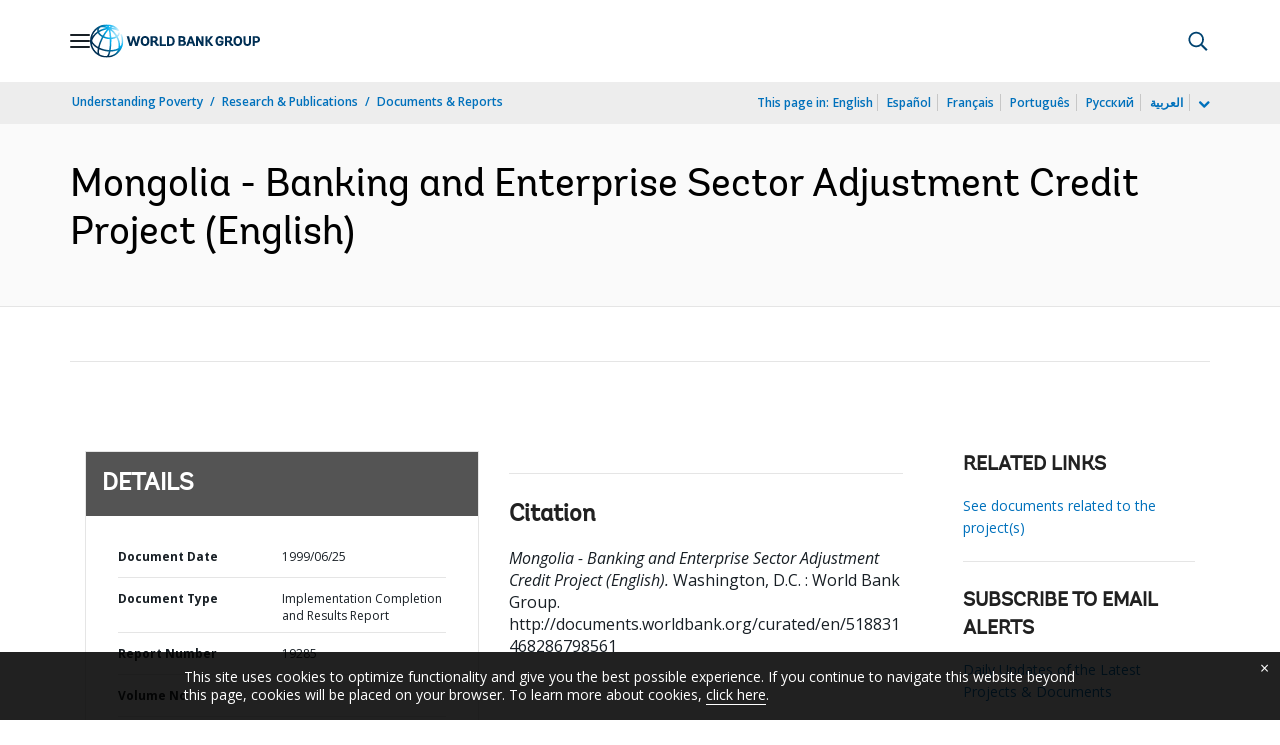

--- FILE ---
content_type: application/xml; charset=utf-8
request_url: https://search.worldbank.org/api/v3/wds?format=xml&fl=display_title,lang&guid=518831468286798561&apilang=en
body_size: 928
content:
<?xml version="1.0" encoding="UTF-8" standalone="yes"?>
<documents rows="10" os="0" page="1" total="1">
  <doc id="728357">
    <id>728357</id>
    <lang>English</lang>
    <entityids>
      <entityid>000094946_99072609005461</entityid>
    </entityids>
    <abstracts>The Banking and Enterprise Sector Adjustment Credit's (BESAC) outcome is rated as satisfactory with likely sustainability. While the World Bank's performance was satisfactory, the Borrowers was mixed. Key lessons were learned in the following areas: A strong government commitment was critical to achieving the project's objectives. Monitoring and supervision are important, especially in the early phase of reforms when slippage may occur. Project objectives should give priority to measures relevant to law implementation and enforcement rather than approval / establishment. Reform of the banking sector in transitional economies is a very slow process that requires investment and changes in institutions, legal infrastructure, and human capital. More attention should be paid to the fiscal consequences of banking sector reforms, in order to assess short-term and long-term costs. When institution building is crucial for a project's objectives, as it is in transition economies, structural adjustment operations that provide a road agenda for reform in particular sectors should be accompanied and supported by parallel, well designed and timely technical assistance projects. BESAC and BELTAC constituted a good attempt at implementing this simple principle.</abstracts>
    <display_title>Mongolia - Banking and Enterprise Sector Adjustment Credit Project</display_title>
    <pdfurl>http://documents.worldbank.org/curated/en/518831468286798561/pdf/multi-page.pdf</pdfurl>
    <guid>518831468286798561</guid>
    <url>http://documents.worldbank.org/curated/en/518831468286798561</url>
  </doc>
</documents>